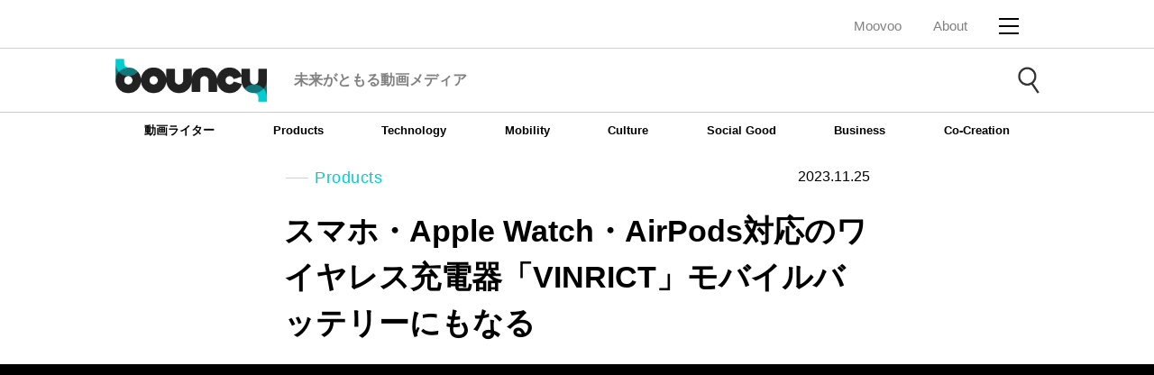

--- FILE ---
content_type: text/html; charset=utf-8
request_url: https://moov.ooo/article/655aeaddfcc1495d2828b99c?src=recommend_ctgry&media=bouncy&prev=64f81ac1f43edf66a7c660a8
body_size: 10118
content:
<!DOCTYPE html>
<html>
<head>
  <!-- Google Tag Manager -->
<script>(function(w,d,s,l,i){w[l]=w[l]||[];w[l].push({'gtm.start':
new Date().getTime(),event:'gtm.js'});var f=d.getElementsByTagName(s)[0],
j=d.createElement(s),dl=l!='dataLayer'?'&l='+l:'';j.async=true;j.src=
'https://www.googletagmanager.com/gtm.js?id='+i+dl;f.parentNode.insertBefore(j,f);
})(window,document,'script','dataLayer','GTM-TBZ9NMG');</script>
<!-- End Google Tag Manager -->

<!-- GA -->
<!-- Global site tag (gtag.js) - Google Analytics -->
<script async src="https://www.googletagmanager.com/gtag/js?id=UA-89807444-1"></script>
<script>
  window.dataLayer = window.dataLayer || [];
  function gtag(){dataLayer.push(arguments);}
  gtag('js', new Date());

  gtag('config', 'UA-89807444-1');
  gtag('config', 'UA-81132823-2');
</script>

<!-- Global site tag (gtag.js) - Google Analytics -->
<script async src="https://www.googletagmanager.com/gtag/js?id=G-91F81YC1K5"></script>
<script>
  window.dataLayer = window.dataLayer || [];
  function gtag(){dataLayer.push(arguments);}
  gtag('js', new Date());

  gtag('config', 'G-91F81YC1K5');
</script>

<link rel="canonical" href="https://moov.ooo/article/655aeaddfcc1495d2828b99c">
<script async='async' src='https://securepubads.g.doubleclick.net/tag/js/gpt.js'></script>

<meta charset="utf-8">
<meta name="viewport" content="width=device-width,user-scalable=no" />
<meta http-equiv="X-UA-Compatible" content="IE=edge,chrome=1" />
<link rel="shortcut icon" type="image/x-icon" href="/images/favicon-bouncy.ico">
<meta name="description" content="「VINRICT」は、スマホ・Apple Watch・AirPodsを同時充電可能。MagSafe対応でスマホの充電部分は取り外してモバイルバッテリーとして使える。ほか、スマホスタンドにもなる。" />
<meta property="og:locale" content="ja_JP" />
<meta property="og:type" content="website" />
<meta property="og:title" content="スマホ・Apple Watch・AirPods対応のワイヤレス充電器「VINRICT」モバイルバッテリーにもなる - bouncy / バウンシー" />
<meta property="og:description" content="「VINRICT」は、スマホ・Apple Watch・AirPodsを同時充電可能。MagSafe対応でスマホの充電部分は取り外してモバイルバッテリーとして使える。ほか、スマホスタンドにもなる。" />
<meta property="og:url" content="https://moov.ooo/article/655aeaddfcc1495d2828b99c" />
<meta property="og:site_name" content="bouncy / バウンシー" />
<meta property="fb:app_id" content="596555630530183" />
<meta property="og:image" content="https://mv-image.moov.ooo/1700457173877_wta1d7grn3xrm63zjyx8dh3b.png" />
<meta property="og:image:secure_url" content="https://mv-image.moov.ooo/1700457173877_wta1d7grn3xrm63zjyx8dh3b.png" />
<meta name="twitter:card" content="summary_large_image" />
<meta name="twitter:description" content="「VINRICT」は、スマホ・Apple Watch・AirPodsを同時充電可能。MagSafe対応でスマホの充電部分は取り外してモバイルバッテリーとして使える。ほか、スマホスタンドにもなる。" />
<meta name="twitter:title" content="スマホ・Apple Watch・AirPods対応のワイヤレス充電器「VINRICT」モバイルバッテリーにもなる - bouncy / バウンシー" />
<meta name="twitter:image" content="https://mv-image.moov.ooo/1700457173877_wta1d7grn3xrm63zjyx8dh3b.png" />

<script type="application/ld+json">
  {
    "@context": "http://schema.org",
    "@type": "NewsArticle",
    "mainEntityOfPage": {
      "@type": "WebPage",
      "@id": "https://moov.ooo/article/655aeaddfcc1495d2828b99c?src=recommend_ctgry&#38;media=bouncy&#38;prev=64f81ac1f43edf66a7c660a8"
    },
    "headline": "スマホ・Apple Watch・AirPods対応のワイヤレス充電器「VINRICT」モバイルバッテリーにもなる - bouncy / バウンシー",
    "url": "https://moov.ooo/article/655aeaddfcc1495d2828b99c?src=recommend_ctgry&#38;media=bouncy&#38;prev=64f81ac1f43edf66a7c660a8",
    "datePublished": "2023-11-25T00:00:00+00:00",
    "dateModified": "2023-11-23T00:00:00+00:00",
    "description": "「VINRICT」は、スマホ・Apple Watch・AirPodsを同時充電可能。MagSafe対応でスマホの充電部分は取り外してモバイルバッテリーとして使える。ほか、スマホスタンドにもなる。",
    "author": {
      "@type": "Person",
      "name": "吉原英希"
    },
    "publisher": {
      "@type": "Organization",
      "name": "bouncy / バウンシー",
      "url": "/bouncy",
      "logo": {
        "@type": "ImageObject",
        "url": "https://moov.ooo/images/moovoo/logo_bouncy_black.png",
        "width": 258,
        "height": 73
      }
    },
    "image": {
      "@type": "ImageObject",
      "url": "mv-image.moov.ooo/1700457173877_wta1d7grn3xrm63zjyx8dh3b.png",
      "height": 480,
      "width": 640
    }
  }
</script>
<script type="application/ld+json">
  {
    "@context": "https://schema.org",
    "@type": "BreadcrumbList",
    "itemListElement": [{
      "@type": "ListItem",
      "position": 1,
      "name": "HOME",
      "item": "https://moov.ooo/bouncy"
    },{
      "@type": "ListItem",
      "position": 2,
      "name": "スマホ・タブレット",
      "item": "https://moov.ooo/category/スマホ・タブレット"
    },{
      "@type": "ListItem",
      "position": 3,
      "name": "",
      "item": "https://moov.ooo/tag/"
    },{
      "@type": "ListItem",
      "position": 4,
      "name": "スマホ・Apple Watch・AirPods対応のワイヤレス充電器「VINRICT」モバイルバッテリーにもなる - bouncy / バウンシー"
    }]
  }
</script>


<link rel="stylesheet" href="/css/bc_article.css" media="all">

<title>スマホ・Apple Watch・AirPods対応のワイヤレス充電器「VINRICT」モバイルバッテリーにもなる - bouncy / バウンシー</title>
</head>
<body class="drawer drawer--right" id="Body">
<!-- Google Tag Manager (noscript) -->
<noscript>
  <iframe src="https://www.googletagmanager.com/ns.html?id=GTM-TBZ9NMG"
          height="0" width="0" style="display:none;visibility:hidden"></iframe>
</noscript>
<!-- End Google Tag Manager (noscript) -->
<div id="fb-root"></div>
<header class="mv-header">

  <div class="mv-header-container clearfix">

    <nav class="mv-header-common-nav">
      <ul class="mv-header-common-nav__list">
        <li class="mv-header-common-nav__list-item Logo">
          <a href="/" class="mv-header-common-nav__link">Moovoo</a>
        </li>
        <li class="mv-header-common-nav__list-item sp-hide">
          <a href="/about#bc-about-block"
             class="mv-header-common-nav__link">About</a>
        </li>

        <li class="mv-header-common-nav__list-item">
          <button type="button" value="MENU" class="mv-header-menu-button js-menu-trigger">
            <span class="mv-header-menu-button__lines">
              <span class="mv-header-menu-button__line mv-header-menu-button__line--top"></span>
              <span class="mv-header-menu-button__line mv-header-menu-button__line--center"></span>
              <span class="mv-header-menu-button__line mv-header-menu-button__line--bottom"></span>
            </span>
          </button>
          <!-- [/mv-header-menu-button] -->
        </li>
      </ul>
    </nav>
    <!-- [/mv-header-nav] -->

    <!-- [/mv-header-logo] -->

    <div class="mv-header-menu js-drawer-menu">

      <div class="mv-header-menu__close">
        <button type="button" value="MENU" class="mv-header-menu-button js-menu-trigger">
                    <span class="mv-header-menu-button__lines">
                        <span class="mv-header-menu-button__line mv-header-menu-button__line--top"></span>
                        <span class="mv-header-menu-button__line mv-header-menu-button__line--center"></span>
                        <span class="mv-header-menu-button__line mv-header-menu-button__line--bottom"></span>
                    </span>
        </button>
        <!-- [/mv-header-menu-button] -->
      </div>

      <div class="mv-header-menu__inner">

                <div class="mv-header-menu-block mv-header-menu-block--bouncy">
  <div class="mv-header-menu-block__logo">
    <img src="/images/moovoo/logo_bouncy_black.png" alt="bouncy">
  </div>
  <ul class="mv-header-menu-block__list">
    <li class="mv-header-menu-block__item">
      <a href="/bouncy/genre/Products" class="mv-header-menu-block__link">
        <i class="icon-camera" style="margin-right: 5px"></i>Products</a>
    </li>
    <li class="mv-header-menu-block__item">
      <a href="/bouncy/genre/Technology" class="mv-header-menu-block__link">
        <i class="icon-cogs" style="margin-right: 5px"></i>Technology</a>
    </li>
    <li class="mv-header-menu-block__item">
      <a href="/bouncy/genre/Mobility" class="mv-header-menu-block__link">
        <i class="icon-airplane" style="margin-right: 5px"></i>Mobility</a>
    </li>
    <li class="mv-header-menu-block__item">
      <a href="/bouncy/genre/Culture" class="mv-header-menu-block__link">
        <i class="icon-accessibility" style="margin-right: 5px"></i>Culture</a>
    </li>
    <li class="mv-header-menu-block__item">
      <a href="/bouncy/genre/SocialGood" class="mv-header-menu-block__link">
        <i class="icon-bubbles" style="margin-right: 5px"></i>Social Good</a>
    </li>
    <li class="mv-header-menu-block__item AccordionParent">
      <div class="mv-header-menu-block__link Accordion">Other</div>
      <ul class="AccordionMenu">
        <li><a href="/bouncy/genre/Business">Business</a></li>
        <li><a href="/bouncy/genre/Co-Creation">Co-Creation</a></li>
      </ul>
    </li>
  </ul>
  <div class="mv-header-menu-block__contact">
    <a href="/about#bc-about-block" class="mv-header-menu-block__contact-link">About</a>
  </div>
  <div class="mv-header-menu-block__contact">
    <a href="mailto:bouncy-inquiry@asahi.com" class="mv-header-menu-block__contact-link">Contact Us</a>
  </div>
  <ul class="mv-header-menu-block__sns-list">
    <li class="mv-header-menu-block__sns-item">
      <a href="https://www.facebook.com/bouncy.news" class="mv-header-menu-block__sns-link" target="_blank">
        <img src="/images/moovoo/ico_facebook_black.png" alt="">
      </a>
    </li>
    <li class="mv-header-menu-block__sns-item">
      <a href="https://twitter.com/bouncy_news" class="mv-header-menu-block__sns-link" target="_blank">
        <img src="/images/moovoo/ico_x_black.png" alt="">
      </a>
    </li>
    <li class="mv-header-menu-block__sns-item">
      <a href="https://line.me/R/ti/p/%40oa-bouncynews" class="mv-header-menu-block__sns-link" target="_blank">
        <img src="/images/moovoo/ico_line_black.png" alt="">
      </a>
    </li>
    <li class="mv-header-menu-block__sns-item">
      <a href="https://www.instagram.com/bouncy.news/" class="mv-header-menu-block__sns-link" target="_blank">
        <img src="/images/moovoo/ico_instagram_black.png" alt="">
      </a>
    </li>
    <li class="mv-header-menu-block__sns-item">
      <a href="https://www.youtube.com/c/bouncy" class="mv-header-menu-block__sns-link" target="_blank">
        <img src="/images/moovoo/ico_youtube_black.png" alt="">
      </a>
    </li>
    <li class="mv-header-menu-block__sns-item">
      <a href="https://www.tiktok.com/@bouncy.news" class="mv-header-menu-block__sns-link" target="_blank">
        <img src="/images/moovoo/ico_tiktok_black.png" alt="">
      </a>
    </li>
  </ul>
</div>
<!-- [/mv-header-menu-block] -->
        <div class="mv-header-menu-block mv-header-menu-block--moovoo">
  <div class="mv-header-menu-block__logo">
    <img src="/images/moovoo/logo_moovoo_blue.png" alt="Moovoo">
  </div>
  <ul class="mv-header-menu-block__list">
    <li class="mv-header-menu-block__item AccordionParent">
      <a href="#" class="mv-header-menu-block__link Accordion">
        <i class="icon-exclamation-circle" style="margin-right: 5px"></i>連載・特集</a>
      <ul class="AccordionMenu">
        <li><a href="/tag/メーカーに直撃取材">メーカーに直撃取材</a></li>
        <li><a href="/tag/達人に聞く">達人に聞く</a></li>
        <li><a href="/tag/Moovoo徹底検証">Moovoo徹底検証</a></li>
        <li><a href="/tag/半歩未来のライフスタイル">半歩未来のライフスタイル</a></li>
        <li><a href="/tag/UZUMAX電気店">UZUMAX電気店</a></li>
        <li><a href="/tag/ワタナベカズマサのガジェットウォーカー">ワタナベカズマサのガジェットウォーカー</a></li>
        <li><a href="/tag/奈津子のトクする家電ダイアリー">奈津子のトクする家電ダイアリー</a></li>
        <li><a href="/tag/大企業社員モブー">大企業社員モブー</a></li>
        <li><a href="/tag/MONOSAMPO">MONOSAMPO</a></li>
      </ul>
    </li>
    <li class="mv-header-menu-block__item">
      <a href="/author" class="mv-header-menu-block__link">
        <i class="icon-pencil" style="margin-right: 5px"></i>専門家・ライター</a>
    </li>
    <li class="mv-header-menu-block__item">
      <a href="/genre/グッズ" class="mv-header-menu-block__link">
        <i class="icon-diamond" style="margin-right: 5px" aria-hidden="true"></i>グッズ</a>
    </li>
    <li class="mv-header-menu-block__item">
      <a href="/genre/PC・スマホ" class="mv-header-menu-block__link">
        <i class="icon-mobile2" style="margin-right: 5px" aria-hidden="true"></i>PC・スマホ</a>
    </li>
    <li class="mv-header-menu-block__item">
      <a href="/genre/家電" class="mv-header-menu-block__link">
        <i class="icon-display" style="margin-right: 5px" aria-hidden="true"></i>家電</a>
    </li>
    <li class="mv-header-menu-block__item">
      <a href="/genre/アウトドア" class="mv-header-menu-block__link">
        <i class="icon-fire" style="margin-right: 5px" aria-hidden="true"></i>アウトドア</a>
    </li>
    <li class="mv-header-menu-block__item">
      <a href="/genre/フード" class="mv-header-menu-block__link">
        <i class="icon-spoon-knife" style="margin-right: 5px"></i>フード</a>
    </li>
    <li class="mv-header-menu-block__item">
      <a href="/genre/乗り物" class="mv-header-menu-block__link">
        <i class="icon-automobile" style="margin-right: 5px" aria-hidden="true"></i>乗り物</a>
    </li>
    <li class="mv-header-menu-block__item">
      <a href="/tag/クレジットカード" class="mv-header-menu-block__link">クレジットカード</a>
    </li>
    <li class="mv-header-menu-block__item AccordionParent">
      <a href="#" class="mv-header-menu-block__link Accordion">その他</a>
      <ul class="AccordionMenu">
        <li><a href="/genre/ライフスタイル">ライフスタイル</a></li>
        <li><a href="/genre/スタイル">スタイル</a></li>
      </ul>
    </li>
  </ul>
  <div class="mv-header-menu-block__contact">
    <a href="/about" class="mv-header-menu-block__contact-link">About</a>
  </div>
  <div class="mv-header-menu-block__contact">
    <a href="/contact" class="mv-header-menu-block__contact-link">お問い合わせ</a>
  </div>
  <ul class="mv-header-menu-block__sns-list">
    <li class="mv-header-menu-block__sns-item">
      <a href="https://www.facebook.com/moov.ooo" class="mv-header-menu-block__sns-link" target="_blank">
        <img src="/images/moovoo/ico_facebook_black.png" alt="">
      </a>
    </li>
    <li class="mv-header-menu-block__sns-item">
      <a href="https://twitter.com/moovoo_" class="mv-header-menu-block__sns-link" target="_blank">
        <img src="/images/moovoo/ico_x_black.png" alt="">
      </a>
    </li>
    <li class="mv-header-menu-block__sns-item">
      <a href="https://line.me/R/ti/p/%40dik6539a" class="mv-header-menu-block__sns-link" target="_blank">
        <img src="/images/moovoo/ico_line_black.png" alt="">
      </a>
    </li>
    <li class="mv-header-menu-block__sns-item">
      <a href="https://www.youtube.com/channel/UC04PVLZ__o-ayzxfgzBbKCA" class="mv-header-menu-block__sns-link"
         target="_blank">
        <img src="/images/moovoo/ico_youtube_black.png" alt="">
      </a>
    </li>
  </ul>
</div>
<!-- [/mv-header-menu-block] -->        
      </div>

    </div>
    <!-- [/mv-header-menu] -->

  </div>
  <!-- [/mv-header-container] -->

  <div class="mv-header-menu-overlay js-menu-overlay js-menu-trigger"></div>
  <!-- [/mv-header-menu-button] -->

</header>
<!-- [/mv-header] --><div class="bc-search ">
  <div class="bc-search__inner">
    <a href="/bouncy">
            <div class="bc-search__logo">
        <div class="bc-search__logo-img">
          <img data-src="/images/moovoo/logo_bouncy_black.png" alt="bouncy" class="lazyload">
        </div>
        <p class="bc-search__logo-txt">未来がともる動画メディア</p>
      </div>
          </a>
    <button class="bc-search__btn js-search-acc-trigger">
      <img data-src="/images/moovoo/ico_search.png" alt="" class="bc-search__btn-ico bc-search__btn-ico--search lazyload">
      <img data-src="/images/moovoo/ico_close.png" alt="" class="bc-search__btn-ico bc-search__btn-ico--close lazyload">
    </button>
  </div>
  <div class="bc-search__window js-search-acc-content">
    <form action="/bouncy/search" class="bc-search__window-inner">
      <div class="bc-search__input">
        <input type="text" name="q" placeholder="キーワードを入力してください">
      </div>
      <div class="bc-search__search">
        <input type="submit" value="SEARCH">
      </div>
    </form>
  </div>
</div>
<!-- [/bc-search] -->
<nav class="bc-global-nav sp-hide">
  <div class="bc-global-nav__inner">
    <ul class="bc-global-nav__list">
      <li class="bc-global-nav__list-item js-dropdown-trigger">
        <a href="/bouncy/writer" class="bc-global-nav__link">動画ライター</a>
      </li>
      <li class="bc-global-nav__list-item js-dropdown-trigger">
        <a href="/bouncy/genre/Products" class="bc-global-nav__link">Products</a>
      </li>
      <li class="bc-global-nav__list-item js-dropdown-trigger">
        <a href="/bouncy/genre/Technology" class="bc-global-nav__link">Technology</a>
      </li>
      <li class="bc-global-nav__list-item js-dropdown-trigger">
        <a href="/bouncy/genre/Mobility" class="bc-global-nav__link">Mobility</a>
      </li>
      <li class="bc-global-nav__list-item js-dropdown-trigger">
        <a href="/bouncy/genre/Culture" class="bc-global-nav__link">Culture</a>
      </li>
      <li class="bc-global-nav__list-item js-dropdown-trigger">
        <a href="/bouncy/genre/SocialGood" class="bc-global-nav__link">Social Good</a>
      </li>
      <li class="bc-global-nav__list-item js-dropdown-trigger">
        <a href="/bouncy/genre/Business" class="bc-global-nav__link">Business</a>
      </li>
      <li class="bc-global-nav__list-item js-dropdown-trigger">
        <a href="/bouncy/genre/Co-Creation" class="bc-global-nav__link">Co-Creation</a>
      </li>
    </ul>
  </div>
</nav>


<!-- start [contents] -->
<div class="bc-wrapper">
  <div class="bc-contents">
    <div class="bc-article">
      <div class="bc-contents-header">
        <div class="bc-contents-header-meta clearfix">
          <div class="bc-category-label">Products</div>
          <time>2023.11.25</time>
        </div>
        <h1>スマホ・Apple Watch・AirPods対応のワイヤレス充電器「VINRICT」モバイルバッテリーにもなる</h1>
        <div class="bc-favorite is_auth" style="display: none">
          <i class="icon-heart-o" aria-hidden="true" style="padding-right: 5px"></i>
          <p>お気に入りに追加</p>
        </div>

                      </div>


            <div class="bc-video">
        <div class="youtube">
          <div>
            <iframe width="1138" height="640"
                    src="https://www.youtube.com/embed/zTQW47O2DwM?autoplay=1&#38;mute=1?playsinline=1&enablejsapi=1&origin=https%3A%2F%2Fbouncy.news&widgetid=1"
                    frameborder="0"
                    allowfullscreen
                    allow="accelerometer; autoplay; encrypted-media; gyroscope; picture-in-picture">
            </iframe>
          </div>
        </div>
      </div>
            <div class="bc-breadcrumb">
        <nav>
          <ul>
            <li><a href="/bouncy">Home</a></li>
            <li><a href="/bouncy/genre/Products">Products</a></li>
          </ul>
        </nav>
      </div>
            <div class="bc-recommend-article">
        <p class="bc-text" style="font-size: 100%">※bouncyではアフィリエイト広告を利用しています。記事で紹介した商品を購入すると、売上の一部がbouncyに還元されることがあります。</p>
      </div>
                  <div class="bc-ad-area">
        <div class="bc-ad-area__adsense">
                    <hr class="mv-horizon">
<!-- adsense -->
<script async src="https://pagead2.googlesyndication.com/pagead/js/adsbygoogle.js?client=ca-pub-3026933863006571"
     crossorigin="anonymous"></script>
<ins class="adsbygoogle"
     style="display:block; text-align:center;"
     data-ad-layout="in-article"
     data-ad-format="fluid"
     data-ad-client="ca-pub-3026933863006571"
     data-ad-slot="8254573771"></ins>
<script>
     (adsbygoogle = window.adsbygoogle || []).push({});
</script>
                  </div>
      </div>
      
      <div class="bc-article-block">

                <div id="mv-article-block">
          <p class="bc-text" id="655aeaddfcc1495d2828b99c-1">「VINRICT」は、スマホ・Apple Watch・AirPodsを同時充電可能。MagSafe対応でスマホの充電部分は取り外してモバイルバッテリーとして使える。ほか、スマホスタンドにもなる。</p>
              <p class="bc-text" id="655aeaddfcc1495d2828b99c-2">記事執筆時点では、クラウドファンディングサイトMakuakeにて、9,170円(税込)から支援購入できる。2024年2月末までにお届け予定。</p>
          <div class="bc-itemStage2" id="655aeaddfcc1495d2828b99c-3">
        <span class="bc-itemLabel">クラウドファンディング</span>
        <div class="bc-itemImage">

            <div class="bc-textImg">
        <a href="https://www.makuake.com/project/vinrict/">
          <img border="0" data-src="https://mv-image.moov.ooo/1700749027807_243g5oo0eln5bgpfspm0ut76.jpeg" class="lazyload">
        </a>
      </div>
      <div class="bc-shuttenBox">
                <a href="https://www.makuake.com/project/vinrict/"><p>Makuake(マクアケ)</p></a>
              </div>
          </div>
    <div class="bc-itemInfo">
      <ul>
        <li class="bc-itemBrand">ビッグスマイルズ</li>
        <li class="bc-itemName"><h4>これ１つでスッキリ充電！３in１ワイヤレスモバイルバッテリー【VINRICT】｜マクアケ - アタラシイものや体験の応援購入サービス</h4></li>
        <li class="bc-itemPrice">税込み9,170円</li>
        <li class="bc-itemLead"><p>【※リターン品の配送が完了するまで、BIGSMILESはVINRICTの日本における独占販売権を有する正規代理店です。詳細に関しては、ページ下部のリスク＆チャレンジをご確認く...</p></li>
      </ul>
      <ul class="bc-itemBuy">
                <li>
                              <a href="https://www.makuake.com/project/vinrict/" target="_blank" class="bc-itemBtn">Makuake(マクアケ)</a>
                              <div class="bc-itemBuy-commentBottom"><span>Makuake(マクアケ)で支援する</span></div>
                  </li>
              </ul>
    </div>
  </div>
          <h3 id="655aeaddfcc1495d2828b99c-4">3つのデバイスを同時充電</h3>
          <p class="bc-text" id="655aeaddfcc1495d2828b99c-5">「VINRICT」は、MagSafe対応で、スマホ・Apple Watch・AirPodsを同時充電できる。3mm以下のスマホケースを付けたまま、最大15Wの急速充電に対応している。</p>
          <p class="bc-text" id="655aeaddfcc1495d2828b99c-6">外出時にはスマホの充電部分を取り外してモバイルバッテリーとして持ち運べる。Qi規格に対応しているスマホであれば充電が可能だ。</p>
          <img data-src="https://mv-image.moov.ooo/1700456928386_2rglk645f2uq5d762042cj9o.gif" width="" height="" class="lazyload" id="655aeaddfcc1495d2828b99c-7">
          <p class="bc-text" id="655aeaddfcc1495d2828b99c-8">モバイルバッテリーの容量は10000mAhで、重さは約207g。爪を立てると折りたたみスタンドとしても使える。USB Type-Cケーブルを使えば他のデバイスの充電も行える。</p>
          <img data-src="https://mv-image.moov.ooo/1700456961240_4lf1i2gvqchuqfvx6wj7yi6v.gif" width="" height="" class="lazyload" id="655aeaddfcc1495d2828b99c-9">
          <p class="bc-text" id="655aeaddfcc1495d2828b99c-10">本体カラーはホワイト。</p>
          <img data-src="https://mv-image.moov.ooo/1700456995615_nwaqfz685dtnh45qhsspf8l8.gif" width="" height="" class="lazyload" id="655aeaddfcc1495d2828b99c-11">
          <div class="mv-articleAdArea" id="655aeaddfcc1495d2828b99c-12">
    <p style="text-align: center;">・　・　・</p>  </div>
          <p class="bc-text" id="655aeaddfcc1495d2828b99c-13">毎日使うデバイスがスッキリ充電できるかも？</p>
          <div class="bc-itemStage2" id="655aeaddfcc1495d2828b99c-14">
            <div class="bc-itemImage">

            <a href="https://www.amazon.co.jp/LVFAN-%E3%83%A2%E3%83%90%E3%82%A4%E3%83%AB%E3%83%90%E3%83%83%E3%83%86%E3%83%AA%E3%83%BC-%E3%82%A2%E3%83%83%E3%83%97%E3%83%AB%E3%82%A6%E3%82%A9%E3%83%83%E3%83%81%E7%94%A8-%E3%83%9D%E3%83%BC%E3%82%BF%E3%83%96%E3%83%AB%E3%83%90%E3%83%83%E3%83%86%E3%83%AA%E3%83%BC-%E5%85%85%E9%9B%BB%E3%82%B1%E3%83%BC%E3%83%96%E3%83%AB%E4%BB%98%E3%81%8D/dp/B0C6DQN5KT?__mk_ja_JP=%E3%82%AB%E3%82%BF%E3%82%AB%E3%83%8A&crid=1MBXQHO67AZKD&keywords=%E3%83%AF%E3%82%A4%E3%83%A4%E3%83%AC%E3%82%B9%E5%85%85%E9%9B%BB%E5%99%A8%2B%23%E3%83%A2%E3%83%90%E3%82%A4%E3%83%AB%E3%83%90%E3%83%83%E3%83%86%E3%83%AA%E3%83%BC&qid=1700748851&sprefix=%E3%83%AF%E3%82%A4%E3%83%A4%E3%83%AC%E3%82%B9%E5%85%85%E9%9B%BB%E5%99%A8%2B%E3%83%A2%E3%83%90%E3%82%A4%E3%83%AB%E3%83%90%E3%83%83%E3%83%86%E3%83%AA%E3%83%BC%2Caps%2C278&sr=8-3-spons&sp_csd=d2lkZ2V0TmFtZT1zcF9hdGY&th=1&linkCode=li3&tag=bouncy03-22&linkId=f7a9724649ea34b3e108d68238ce4fff&language=ja_JP&ref_=as_li_ss_il" target="_blank"><img border="0" src="//ws-fe.amazon-adsystem.com/widgets/q?_encoding=UTF8&ASIN=B0C6DQN5KT&Format=_SL250_&ID=AsinImage&MarketPlace=JP&ServiceVersion=20070822&WS=1&tag=bouncy03-22&language=ja_JP" ></a><img src="https://ir-jp.amazon-adsystem.com/e/ir?t=bouncy03-22&language=ja_JP&l=li3&o=9&a=B0C6DQN5KT" width="1" height="1" border="0" alt="" style="border:none !important; margin:0px !important;" />          </div>
    <div class="bc-itemInfo">
      <ul>
        <li class="bc-itemBrand">LVFAN</li>
        <li class="bc-itemName"><h4>LVFAN Apple Watch用 充電器 1400mAh モバイルバッテリー アップルウォッチ用 充電器 ポータブルバッテリー ワイヤレス 急速充電 軽量 コンパクト タイプc 充電ケーブル付き Apple Watch ...</h4></li>
        <li class="bc-itemPrice">税込み2,199円</li>
        <li class="bc-itemLead"><p></p></li>
      </ul>
      <ul class="bc-itemBuy">
                <li>
                              <a href="https://amzn.to/3QM7TbM" target="_blank" class="bc-itemBtn">Amazonで見る</a>
                            </li>
              </ul>
    </div>
  </div>
          <div class="bc-product-info" id="655aeaddfcc1495d2828b99c-15">
    <a href="https://www.makuake.com/project/vinrict/" target="_blank">VINRICT</a>
    <p>ビッグスマイルズ</p>
  </div>
            <div class="bc-author clearfix" id="655aeaddfcc1495d2828b99c-16">
    <div class="bc-author-thumbnail">
            <a href="/bouncy/author/6257b1ee36011b198de3fdf6">
        <img data-src="https://mv-image.moov.ooo/author/resized_1649914314791_zjjmn3roiaf4agisp3dozhd1.JPG?fit=300,300&ssl=1" alt="吉原英希" class="aovr lazyload">
        <p>プロフィール</p>
      </a>
          </div>
    <div class="bc-author-date">
      <h4></h4>
      <h3>吉原英希</h3>
      <p></p>
      <div class="mv-writingRightSNS">
        <ul>
                    <li><i class="icon-x"></i>
            <a href="https://twitter.com/hide_yoshi0178" target="_blank">
                        Twitter                      </a></li>
          
          
          
          
          
                  </ul>
      </div>
    </div>
  </div>
        </div>
        

        <ul class="bc-tag-list">
                  </ul>

        <ul class="bc-sns-bottom">
          <li><a href="https://www.facebook.com/sharer/sharer.php?u=https://moov.ooo/article/655aeaddfcc1495d2828b99c"
                 target="_blank" class="bc-sns-bottom-facebook"></a></li>
          <li><a
              href="https://twitter.com/share?url=https://moov.ooo/article/655aeaddfcc1495d2828b99c&text=スマホ・Apple Watch・AirPods対応のワイヤレス充電器「VINRICT」モバイルバッテリーにもなる&via=bouncy_news"
              target="_blank" class="bc-sns-bottom-twitter"></a></li>
          <li><a href="http://line.me/R/msg/text/?スマホ・Apple Watch・AirPods対応のワイヤレス充電器「VINRICT」モバイルバッテリーにもなる%0Ahttps://moov.ooo/article/655aeaddfcc1495d2828b99c"
                 target="_blank" class="bc-sns-bottom-line"></a></li>
          <li><a href="http://b.hatena.ne.jp/add?url=https://moov.ooo/article/655aeaddfcc1495d2828b99c" target="_blank"
                 class="bc-sns-bottom-b"></a></li>
        </ul>
        <!--
        <div class="bc-mailmagazine clearfix">
          <div class="bc-mailmagazine-logo">
            <a href="#"><img src="/images/mail_illust.png" /><img src="/images/logo.png" /></a>
          </div>
          <div class="bc-mailmagazine-text">
            <h4>無料メールマガジン配信中</h4>
            <p>最新情報をもれなくキャッチ</p>
            <a href="#">登録はこちら</a>
          </div>
        </div>
        -->
                <div class="bc-ad-area">
          <div class="bc-ad-area__adsense">
                        <hr class="mv-horizon">
<!-- adsense -->
<script async src="https://pagead2.googlesyndication.com/pagead/js/adsbygoogle.js?client=ca-pub-3026933863006571"
     crossorigin="anonymous"></script>
<ins class="adsbygoogle"
     style="display:block; text-align:center;"
     data-ad-layout="in-article"
     data-ad-format="fluid"
     data-ad-client="ca-pub-3026933863006571"
     data-ad-slot="8254573771"></ins>
<script>
     (adsbygoogle = window.adsbygoogle || []).push({});
</script>
                      </div>
        </div>
        
      </div>

            <section class="bc-recommend-article">
        <h2 class="bc-mod-head">RECOMMEND</h2>
        <ul class="clearfix">
                              <li>
            <a href="/article/6972426e8e500600016d233d?src=recommend&prev=655aeaddfcc1495d2828b99c&num=1"
               class="clearfix">
              <div class="bc-recommend-thumb">
                <img src="https://mv-image.moov.ooo/resized_1769095679186_tpe3c013opdqkclfh3no22a5.jpg"/>
                <span class="bc-new-article__mark"></span>
              </div>
              <div class="bc-recommend-text">
                <div class="bc-recommend-text-inner">
                  <div class="bc-card-category">Products</div>
                  <h3>育成ゲーム感覚！ 表情と声で愛着が湧く植物栽培ポット「Plantbot」</h3>
                  <p></p>
                  <div class="bc-recommend-date">2026-01-23 bouncy</div>
                </div>
              </div>
            </a>
          </li>
                              <li>
            <a href="/article/694a493c0f9ac20001adbd65?src=recommend&prev=655aeaddfcc1495d2828b99c&num=2"
               class="clearfix">
              <div class="bc-recommend-thumb">
                <img src="https://mv-image.moov.ooo/resized_1766475952480_ko9fgninlddx79cbdokhzgth.jpg"/>
                <span class="bc-new-article__mark"></span>
              </div>
              <div class="bc-recommend-text">
                <div class="bc-recommend-text-inner">
                  <div class="bc-card-category">Products</div>
                  <h3>空撮の常識を覆す？ 8K解像度・360度全景ドローン「Antigravity A1」</h3>
                  <p></p>
                  <div class="bc-recommend-date">2026-01-13 bouncy</div>
                </div>
              </div>
            </a>
          </li>
                              <li>
            <a href="/article/6936be150f9ac20001adbce2?src=recommend&prev=655aeaddfcc1495d2828b99c&num=3"
               class="clearfix">
              <div class="bc-recommend-thumb">
                <img src="https://mv-image.moov.ooo/resized_1765195186159_2xqxxtv9ecmrpo1vq99hxohz.jpg"/>
                <span class="bc-new-article__mark"></span>
              </div>
              <div class="bc-recommend-text">
                <div class="bc-recommend-text-inner">
                  <div class="bc-card-category">Products</div>
                  <h3>0.04秒で膨らむ！ もしものためのエアバッグ搭載ドローン「Emeth P11」</h3>
                  <p></p>
                  <div class="bc-recommend-date">2026-01-04 bouncy</div>
                </div>
              </div>
            </a>
          </li>
                              <li>
            <a href="/article/694a47e20f9ac20001adbd64?src=recommend&prev=655aeaddfcc1495d2828b99c&num=4"
               class="clearfix">
              <div class="bc-recommend-thumb">
                <img src="https://mv-image.moov.ooo/resized_1766475681039_hrhaigj8h2kzputpijl8b7u0.png"/>
                <span class="bc-new-article__mark"></span>
              </div>
              <div class="bc-recommend-text">
                <div class="bc-recommend-text-inner">
                  <div class="bc-card-category">Products</div>
                  <h3>指先けん玉「fingerdama」でデジタルデトックス？</h3>
                  <p></p>
                  <div class="bc-recommend-date">2025-12-24 bouncy</div>
                </div>
              </div>
            </a>
          </li>
                              <li>
            <a href="/article/6936bd470f9ac20001adbce0?src=recommend&prev=655aeaddfcc1495d2828b99c&num=5"
               class="clearfix">
              <div class="bc-recommend-thumb">
                <img src="https://mv-image.moov.ooo/resized_1765194979372_drfc0tpi4ifl4rfpbvl4kwni.jpg"/>
                <span class="bc-new-article__mark"></span>
              </div>
              <div class="bc-recommend-text">
                <div class="bc-recommend-text-inner">
                  <div class="bc-card-category">Products</div>
                  <h3>歩いてラウンドしたいあなたへ！ 自動で付いてくる電動ゴルフカート「NAVEE Birdie 3X」</h3>
                  <p></p>
                  <div class="bc-recommend-date">2025-12-22 bouncy</div>
                </div>
              </div>
            </a>
          </li>
                            </ul>
      </section>
      
      <div class="l-dfp l-dfp-single-footer-pc">
        <div class="js-dfp-single-pc"></div>
        <div class="js-dfp-single-pc"></div>
      </div>
    </div>

        <div class="bc-ad-area">
      <div class="bc-ad-area__adsense">
                <hr class="mv-horizon">
<!-- adsense -->
<script async src="https://pagead2.googlesyndication.com/pagead/js/adsbygoogle.js?client=ca-pub-3026933863006571"
     crossorigin="anonymous"></script>
<ins class="adsbygoogle"
     style="display:block; text-align:center;"
     data-ad-layout="in-article"
     data-ad-format="fluid"
     data-ad-client="ca-pub-3026933863006571"
     data-ad-slot="8254573771"></ins>
<script>
     (adsbygoogle = window.adsbygoogle || []).push({});
</script>
              </div>
    </div>
    
        <section class="bc-recommend-article">
      <ul class="clearfix">
        <li></li>
                <li>
          <a href="/article/5e5cbff4f758f86f3c480258?src=recommend_ctgry&media=bouncy&prev=655aeaddfcc1495d2828b99c"
             class="clearfix">
            <div class="bc-recommend-thumb">
              <img src="https://mv-image.moov.ooo/resized_1713161147029_uhs6qpqul3fbp28yjydzrvnn.jpeg"/>
              <span class="bc-new-article__mark"></span>
            </div>
            <div class="bc-recommend-text">
              <div class="bc-recommend-text-inner">
                <div class="bc-card-category">スマホ・タブレット</div>
                <h3>iPadの防水ケースおすすめ8選 お風呂・キッチンでネットやゲームを楽しむ</h3>
                <p></p>
                <div class="bc-recommend-date">2026-01-22 Moovoo</div>
              </div>
            </div>
          </a>
        </li>
                <li>
          <a href="/article/5d7603d794431d1a121e36bc?src=recommend_ctgry&media=bouncy&prev=655aeaddfcc1495d2828b99c"
             class="clearfix">
            <div class="bc-recommend-thumb">
              <img src="https://mv-image.moov.ooo/resized_1709382948582_mluy1hy1f2opqe62zubhun7k.jpg"/>
              <span class="bc-new-article__mark"></span>
            </div>
            <div class="bc-recommend-text">
              <div class="bc-recommend-text-inner">
                <div class="bc-card-category">スマホ・タブレット</div>
                <h3>iPad・iPhone用テレビチューナーおすすめ3選 どこでもテレビが楽しめる</h3>
                <p></p>
                <div class="bc-recommend-date">2026-01-17 Moovoo</div>
              </div>
            </div>
          </a>
        </li>
                <li>
          <a href="/article/5ef2a2fdd312af04a954e7a9?src=recommend_ctgry&media=bouncy&prev=655aeaddfcc1495d2828b99c"
             class="clearfix">
            <div class="bc-recommend-thumb">
              <img src="https://mv-image.moov.ooo/resized_1723697163677_q8ohx4o977464mffp7fr6o9x.jpg"/>
              <span class="bc-new-article__mark"></span>
            </div>
            <div class="bc-recommend-text">
              <div class="bc-recommend-text-inner">
                <div class="bc-card-category">スマホ・タブレット</div>
                <h3>スマホ冷却グッズおすすめ5選｜ゲーム・動画視聴に便利な冷却ファン＆パッドを厳選</h3>
                <p></p>
                <div class="bc-recommend-date">2026-01-16 Moovoo</div>
              </div>
            </div>
          </a>
        </li>
                <li>
          <a href="/article/5d0340b7e3fd1c62a3c06b90?src=recommend_ctgry&media=bouncy&prev=655aeaddfcc1495d2828b99c"
             class="clearfix">
            <div class="bc-recommend-thumb">
              <img src="https://mv-image.moov.ooo/resized_1729045835084_5nif89clw7awwcb1kx81r5t7.jpg"/>
              <span class="bc-new-article__mark"></span>
            </div>
            <div class="bc-recommend-text">
              <div class="bc-recommend-text-inner">
                <div class="bc-card-category">スマホ・タブレット</div>
                <h3>タイプC対応モバイルバッテリーおすすめ12選 人気メーカー製品に注目</h3>
                <p></p>
                <div class="bc-recommend-date">2026-01-04 Moovoo</div>
              </div>
            </div>
          </a>
        </li>
                <li>
          <a href="/article/5dfbd0cc32fd1d7138c86628?src=recommend_ctgry&media=bouncy&prev=655aeaddfcc1495d2828b99c"
             class="clearfix">
            <div class="bc-recommend-thumb">
              <img src="https://mv-image.moov.ooo/resized_1677725034639_nivi6vfunw1u4tptol3agdu5.jpg"/>
              <span class="bc-new-article__mark"></span>
            </div>
            <div class="bc-recommend-text">
              <div class="bc-recommend-text-inner">
                <div class="bc-card-category">スマホ・タブレット</div>
                <h3>〈プロ監修〉iPadタッチペンおすすめ15選｜絵を描く用や勉強用としても役立つ</h3>
                <p></p>
                <div class="bc-recommend-date">2026-01-04 Moovoo</div>
              </div>
            </div>
          </a>
        </li>
                <li>
          <a href="/article/5e5ca8bbf758f86f3c480242?src=recommend_ctgry&media=bouncy&prev=655aeaddfcc1495d2828b99c"
             class="clearfix">
            <div class="bc-recommend-thumb">
              <img src="https://mv-image.moov.ooo/resized_1720677991146_4naipyexd5ni3ki7ft9yt3t0.jpg"/>
              <span class="bc-new-article__mark"></span>
            </div>
            <div class="bc-recommend-text">
              <div class="bc-recommend-text-inner">
                <div class="bc-card-category">スマホ・タブレット</div>
                <h3>【至急】iPadが重い、動作を軽く・早くする方法を詳しく紹介</h3>
                <p></p>
                <div class="bc-recommend-date">2026-01-02 Moovoo</div>
              </div>
            </div>
          </a>
        </li>
                <li>
          <a href="/article/5d4f7142c59ca8749cace99f?src=recommend_ctgry&media=bouncy&prev=655aeaddfcc1495d2828b99c"
             class="clearfix">
            <div class="bc-recommend-thumb">
              <img src="https://mv-image.moov.ooo/resized_1746153103695_fey063dxuk7cbh21sjchygv6.jpg"/>
              <span class="bc-new-article__mark"></span>
            </div>
            <div class="bc-recommend-text">
              <div class="bc-recommend-text-inner">
                <div class="bc-card-category">スマホ・タブレット</div>
                <h3>〈プロ監修〉iPad充電器おすすめ11選｜使い勝手に優れたモデルの選び方</h3>
                <p></p>
                <div class="bc-recommend-date">2026-01-01 Moovoo</div>
              </div>
            </div>
          </a>
        </li>
                <li>
          <a href="/article/64cad435f3aca47d21701f63?src=recommend_ctgry&media=bouncy&prev=655aeaddfcc1495d2828b99c"
             class="clearfix">
            <div class="bc-recommend-thumb">
              <img src="https://mv-image.moov.ooo/resized_1691014277155_7rucpl1fw8nty44h59qcf4yg.jpg"/>
              <span class="bc-new-article__mark"></span>
            </div>
            <div class="bc-recommend-text">
              <div class="bc-recommend-text-inner">
                <div class="bc-card-category">スマホ・タブレット</div>
                <h3>AirTag（エアタグ）の使い方とは？ 設定や探し方、子どもに持たせる方法、悪用リスクについて</h3>
                <p></p>
                <div class="bc-recommend-date">2025-12-22 Moovoo</div>
              </div>
            </div>
          </a>
        </li>
              </ul>
    </section>
                <div class="bc-ad-area">
      <div class="bc-ad-area__adsense">
        <hr class="mv-horizon">
<!-- adsense -->
<script async src="https://pagead2.googlesyndication.com/pagead/js/adsbygoogle.js?client=ca-pub-3026933863006571"
     crossorigin="anonymous"></script>
<ins class="adsbygoogle"
     style="display:block; text-align:center;"
     data-ad-layout="in-article"
     data-ad-format="fluid"
     data-ad-client="ca-pub-3026933863006571"
     data-ad-slot="8254573771"></ins>
<script>
     (adsbygoogle = window.adsbygoogle || []).push({});
</script>
      </div>
    </div>
          </div>
  <!-- [/bc-contents] -->
</div>
<!-- [/bc-wrapper] -->
<!-- end [/contents] -->
<a id="js-page-top" class="bc-footer-page-top" href="#"><span></span>PAGE TOP</a><footer class="bc-footer">

  <div class="bc-footer-container">

    <div class="bc-footer-upper">

      <div class="bc-footer-sns">
        <div class="bc-footer-sns__moovoo">
          <div class="bc-footer-sns__head bc-footer-sns__head--moovoo">
            <img data-src="/images/moovoo/logo_moovoo_white.png" alt="MOOVOO" class="lazyload">
          </div>
          <ul class="bc-footer-sns__list">
            <li class="bc-footer-sns__item">
              <a href="https://www.facebook.com/moov.ooo" target="_blank" class="bc-footer-sns__link">
                <img data-src="/images/moovoo/ico_facebook_white.png" alt="" class="lazyload">
              </a>
            </li>
            <li class="bc-footer-sns__item">
              <a href="https://twitter.com/moovoo_" target="_blank" class="bc-footer-sns__link">
                <img data-src="/images/moovoo/ico_x_white.png" alt="" class="lazyload">
              </a>
            </li>
            <li class="bc-footer-sns__item">
              <a href="https://line.me/R/ti/p/%40dik6539a" target="_blank" class="bc-footer-sns__link">
                <img data-src="/images/moovoo/ico_line_white.png" alt="" class="lazyload">
              </a>
            </li>
            <li class="bc-footer-sns__item">
              <a href="https://www.youtube.com/channel/UC04PVLZ__o-ayzxfgzBbKCA" target="_blank"
                 class="bc-footer-sns__link">
                <img data-src="/images/moovoo/ico_youtube_white.png" alt="" class="lazyload">
              </a>
            </li>
          </ul>
        </div>
        <div class="bc-footer-sns__bouncy">
          <div class="bc-footer-sns__head bc-footer-sns__head--bouncy">
            <img data-src="/images/moovoo/logo_bouncy_white.png" alt="bouncy" class="lazyload">
          </div>
          <ul class="bc-footer-sns__list">
            <li class="bc-footer-sns__item">
              <a href="https://www.facebook.com/bouncy.news" target="_blank" class="bc-footer-sns__link">
                <img data-src="/images/moovoo/ico_facebook_white.png" alt="" class="lazyload">
              </a>
            </li>
            <li class="bc-footer-sns__item">
              <a href="https://twitter.com/bouncy_news" target="_blank" class="bc-footer-sns__link">
                <img data-src="/images/moovoo/ico_x_white.png" alt="" class="lazyload">
              </a>
            </li>
            <li class="bc-footer-sns__item">
              <a href="https://line.me/R/ti/p/%40oa-bouncynews" class="bc-footer-sns__link">
                <img data-src="/images/moovoo/ico_line_white.png" alt="" class="lazyload">
              </a>
            </li>
            <li class="bc-footer-sns__item">
              <a href="https://www.instagram.com/bouncy.news/" target="_blank" class="bc-footer-sns__link">
                <img data-src="/images/moovoo/ico_instagram_white.png" alt="" class="lazyload">
              </a>
            </li>
            <li class="bc-footer-sns__item">
              <a href="https://www.youtube.com/c/bouncy" target="_blank" class="bc-footer-sns__link">
                <img data-src="/images/moovoo/ico_youtube_white.png" alt="" class="lazyload">
              </a>
            </li>
            <li class="bc-footer-sns__item">
              <a href="https://www.tiktok.com/@bouncy.news" target="_blank" class="bc-footer-sns__link">
                <img data-src="/images/moovoo/ico_tiktok_white.png" alt="" class="lazyload">
              </a>
            </li>
          </ul>
        </div>

        <div class="bc-footer-sns__bouncy">
          <div class="bc-footer-sns__head bc-footer-sns__head--bouncy">
            <a href="https://newtonhub.jp/" target="_blank">
              <img data-src="/images/moovoo/logo_newtonhub_white.png" alt="newtonhub" class="lazyload">
            </a>
          </div>
          <ul class="bc-footer-sns__list">
            <li class="bc-footer-sns__item">
              <a href="https://x.com/newton_hub_" target="_blank" class="bc-footer-sns__link">
                <img data-src="/images/moovoo/ico_x_white.png" alt="" class="lazyload">
              </a>
            </li>
            <li class="bc-footer-sns__item">
              <a href="https://www.instagram.com/newtonhub_/?hl=ja" target="_blank" class="bc-footer-sns__link">
                <img data-src="/images/moovoo/ico_instagram_white.png" alt="" class="lazyload">
              </a>
            </li>
            <li class="bc-footer-sns__item">
              <a href="https://www.youtube.com/@NewtonHub_" target="_blank" class="bc-footer-sns__link">
                <img data-src="/images/moovoo/ico_youtube_white.png" alt="" class="lazyload">
              </a>
            </li>
            <li class="bc-footer-sns__item">
              <a href="https://www.tiktok.com/@newtonhub" target="_blank" class="bc-footer-sns__link">
                <img data-src="/images/moovoo/ico_tiktok_white.png" alt="" class="lazyload">
              </a>
            </li>
          </ul>
        </div>
      </div>
      <!-- [/bc-footer-sns] -->

      <br>
      <nav class="bc-footer-nav">
        <ul class="bc-footer-nav__list">
          <li class="bc-footer-nav__list-item">
            <a href="https://4x-corp.com/" target="_blank" class="bc-footer-nav__link">運営会社</a>
          </li>
          <li class="bc-footer-nav__list-item">
            <a href="/rules" class="bc-footer-nav__link">ご利用規約</a>
          </li>
          <li class="bc-footer-nav__list-item">
            <a href="/members_policy" class="bc-footer-nav__link">会員規約</a>
          </li>
          <li class="bc-footer-nav__list-item">
            <a href="/contact" class="bc-footer-nav__link">お問い合わせ</a>
          </li>
        </ul>
        <ul class="bc-footer-nav__list">
          <li class="bc-footer-nav__list-item">
            <a href="https://4x-corp.com/privacy/terms/4x-privacy-policy.pdf" target="_blank" class="bc-footer-nav__link">プライバシーポリシー</a>
          </li>
          <li class="bc-footer-nav__list-item">
            <a href="/cookie_policy" class="bc-footer-nav__link">クッキーポリシー</a>
          </li>
        </ul>
      </nav>
      <!-- [/bc-footer-nav] -->

    </div>

    <div class="bc-footer-copyright">
      <small class="bc-footer-copyright__text">© 2026 4X Corp. All rights reserved. <br class="pc-hide">No reproduction or republication without <br class="pc-hide">written permission.</small>
    </div>
    <!-- [/bc-footer-copyright] -->

  </div>
  <!-- [/bc-footer-container] -->

</footer>
<!-- [/bc-footer] -->

<script src="https://ajax.googleapis.com/ajax/libs/jquery/3.6.0/jquery.min.js" defer=""></script>

<script src="//players.brightcove.net/5294107714001/BJE6PpBPe_default/index.min.js"></script>
<!-- article -->
<script src="/js/bc_article.js" defer></script>
</body>


</html>


--- FILE ---
content_type: text/html; charset=utf-8
request_url: https://www.google.com/recaptcha/api2/aframe
body_size: 267
content:
<!DOCTYPE HTML><html><head><meta http-equiv="content-type" content="text/html; charset=UTF-8"></head><body><script nonce="Wi9_a9zRgDwW_1a488ah3A">/** Anti-fraud and anti-abuse applications only. See google.com/recaptcha */ try{var clients={'sodar':'https://pagead2.googlesyndication.com/pagead/sodar?'};window.addEventListener("message",function(a){try{if(a.source===window.parent){var b=JSON.parse(a.data);var c=clients[b['id']];if(c){var d=document.createElement('img');d.src=c+b['params']+'&rc='+(localStorage.getItem("rc::a")?sessionStorage.getItem("rc::b"):"");window.document.body.appendChild(d);sessionStorage.setItem("rc::e",parseInt(sessionStorage.getItem("rc::e")||0)+1);localStorage.setItem("rc::h",'1769265327042');}}}catch(b){}});window.parent.postMessage("_grecaptcha_ready", "*");}catch(b){}</script></body></html>